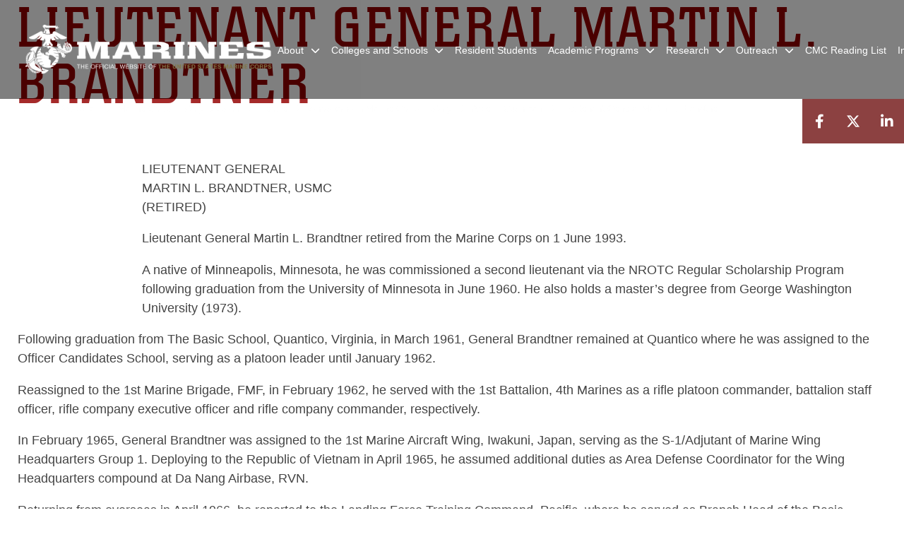

--- FILE ---
content_type: text/html
request_url: https://www.usmcu.edu/Research/Marine-Corps-History-Division/People/Whos-Who-in-Marine-Corps-History/Abrell-Cushman/Lieutenant-General-Martin-L-Brandtner/
body_size: 13616
content:
<!DOCTYPE html>
<html  lang="en-US">
<head id="Head"><meta content="text/html; charset=UTF-8" http-equiv="Content-Type" /><title>
	Marine Corps University > Research > Marine Corps History Division > People > Who's Who in Marine Corps History > Abrell - Cushman > Lieutenant General Martin L. Brandtner
</title><meta id="MetaDescription" name="description" content="Marine Corps University" /><meta id="MetaKeywords" name="keywords" content="Marine Corps University, MCU, Marines" /><meta id="MetaRobots" name="robots" content="INDEX, FOLLOW" /><link href="/Resources/Shared/stylesheets/dnndefault/7.0.0/default.css?cdv=2919" type="text/css" rel="stylesheet"/><link href="/DesktopModules/HTML/module.css?cdv=2919" type="text/css" rel="stylesheet"/><link href="/Portals/_default/skins/marinestheme/skin.css?cdv=2919" type="text/css" rel="stylesheet"/><link href="/Portals/_default/Containers/DOD2/container.css?cdv=2919" type="text/css" rel="stylesheet"/><link href="/Portals/218/portal.css?cdv=2919" type="text/css" rel="stylesheet"/><link href="/Desktopmodules/SharedLibrary/Plugins/Skin/SkipNav/css/skipnav.css?cdv=2919" type="text/css" rel="stylesheet"/><link href="/DesktopModules/SharedLibrary/ValidatedPlugins/aos/aos.css?cdv=2919" type="text/css" rel="stylesheet"/><link href="/Desktopmodules/SharedLibrary/ValidatedPlugins/font-awesome6/css/all.min.css?cdv=2919" type="text/css" rel="stylesheet"/><link href="/Desktopmodules/SharedLibrary/ValidatedPlugins/font-awesome6/css/v4-shims.min.css?cdv=2919" type="text/css" rel="stylesheet"/><script src="/Resources/libraries/jQuery/03_07_01/jquery.js?cdv=2919" type="text/javascript"></script><script src="/Resources/libraries/jQuery-Migrate/03_04_01/jquery-migrate.js?cdv=2919" type="text/javascript"></script><script src="/Resources/libraries/jQuery-UI/01_13_03/jquery-ui.min.js?cdv=2919" type="text/javascript"></script><link rel='icon' href='/Portals/218/MCU_fav.ico?ver=tQ9u7r6RKJcfAwOsA-Lhow%3d%3d' type='image/x-icon' /><meta name='host' content='DMA Public Web' /><meta name='contact' content='dma.WebSD@mail.mil' /><script  src="/Desktopmodules/SharedLibrary/Plugins/GoogleAnalytics/Universal-Federated-Analytics-8.7.js?agency=DOD&subagency=USMC&sitetopic=dma.web&dclink=true"  id="_fed_an_ua_tag" ></script><meta name="viewport" content="width=device-width, initial-scale=1, shrink-to-fit=no" /><meta name="viewport" content="width=device-width, initial-scale=1, shrink-to-fit=no" /><meta name="viewport" content="width=device-width, initial-scale=1, shrink-to-fit=no" /></head>
<body id="Body">

    <form method="post" action="/Research/Marine-Corps-History-Division/People/Whos-Who-in-Marine-Corps-History/Abrell-Cushman/Lieutenant-General-Martin-L-Brandtner/" id="Form" enctype="multipart/form-data">
<input type="hidden" name="__VIEWSTATE" id="__VIEWSTATE" value="/WigoJhACEV1Csn2VF3Np9cwjt8Us4SDfwK/IkLSdMOyEcibX7bHQKl09Ic8qZTaAeJWZ/3pc6u8FEcFfMiohnnGgFef7MtJEwlRRMfSkhM0tjzVcAKzKlnyPp0OxJ/TSyQfhKk7Pa6CwZHpLCEV5QKoTlBZEJJ1pqlfwtLmYYGwIrHsPm6Joi4EWSylA9nsZN4Ehj31OIIxVl+qneWIhpF4Ze4xO/Tc582lDtN9FJVEZEElPD940XFE4hCG+FrTShN3t2FQl4nM8Nl9WOLPkdthYyVZAX0j7wWUrzNEpGOlKPC3qD9gBOlpbiLaE75xCrenApD1WQ5UI8z7BE2QmMSKeDszIMDrjGtFupenmi/HJwfxcAFrGOhyxUYy35m74lT88pnAOk9BHTiAQPUFT11Rd4mJei2+YCpZHtnG1Pe/7gi5lREaF8dxFBsXE+zQlNtegsAsWzx5BgBg47J3Qhv9M9FSvG1dA7JEZEAemTgZdYDpNtSGNQEswe/6mljl8v6833evNP4z3gQPFrr0bwun+3BwlYW9uTR6v+tmJ7TnDCVdnGdaEanoIXNom1lO3PPngXihl/[base64]/tP1Y9bXw1JbBcp0ocHBCrKLhF+Lxc4YsvA1J1hqb+VPNP62+lFRLAsRs36ARjuTGT6G84D5ItFRdSVFCmi+paq/6DGR8TJZguLnE8tzK+jaubFiiotT+UpIkGClWGZaRCr8bv7yeH/wZYhN0AEpg06tCXHsgo8PuBOozk87Fzu48nCJzY/ByxjDmYNfc6IesFhz+xQrIVs7RX0lYBWDCKm+1nlYc25ZIl9Cq9UqKWNNKzv2HqoWmcPeypd+mjx3hfscQkA3VdpSVhe4t4qMIfkoQNOF60XrEAPdFR9B86vHySlkgj7LV4FSb8rZpYF7aPCyx3os1DfPrAxYuUwrx74nYBSCQzi30ttFbgDYkw8/5KEs5ZPGtkAFKja3htXADR+t4rZjzmcABT3hgLnBKK+l6G+wuixjd1i6ZDVB07pur+ee0ELlw+CqUeL/WO64t86P96i0MEpRjViIy/934xVxPvFqsz7LJ4g6qm9B1IwuUN0+9u4p1sAC5W4Hl7IBxPiihFRg0bzCOd6f4y05IRC+wKV6bUldboXNo2XiOPTbtm56whi29ob7VTDZ6xhOyVuod8AQSdYJikgmtnU+3/WBYjIzTQ/Rn3fLWR6+pTvZ5EUHKoQIc2JrW4NrKkGDDrmttu86kjWR2pTQaJOVMHaMtYlv4nIEXQXa6eox6xShJmbaPLPzuFr8wPwyPj4iN5T3GOmYxRQQ1pm77IZ9OdmxowjztmdUsMy809oHQL3L3iTZtZ3OMhiD/a9c5FmaegnKktJdB7pD9FnZpEeWQqbTYEeL3Gff0tE/CxHE1qjUpDQKdzMsNC4PSBMxKoxn5RYc8J7fblVWLm2o6vBGyD6YPoxl2gjmt5Pzsowlh4JTEuFtLIbXzWQ6xuV9TQ3x2zuaslo8rRfti/cmG5tP581Sp9oXbyCNeGK9OUTJYe+GpxHLRzaZEq3HmvbVvY7kh+UnrXMUYYrbFoWgIk4yuoQGZmC8wmuRwjDMw2zktfVxLayWlPQIuv3/MEsuORSCek4h9JCloqpsVXjOFS4g2q1CQOZkTwMitteLTS5fz55Yoh5h3PY+5e4gsCiyYL+45htfYNuF8r/WPo/RZ63ZFXvbY8xxQe58A5uZg==" />


<script src="/ScriptResource.axd?d=NJmAwtEo3IpK2g7JTRSMmik34PbOy56rKmpCCY9c0IuBlnEbhhFae_kQJWt66DuEhw-Osce7G501JTW9OGWRnd0EbuOkbrWsRmtU11Nj_i0XQ9cGNYMzzkFB5birW0a-1aK-ZA2&amp;t=32e5dfca" type="text/javascript"></script>
<script src="/ScriptResource.axd?d=dwY9oWetJoJFOsZ7uv-AD6rnnw1gg45X0YCH7_dWw6-26XQltO1_5azbICY-_tq-M6RY9HEg67V8XgtLpPVUPl1Dn9p5QdJTkPAHetpXAJ7lKjHpBkd_x3tMAx_TdJCVFvjTnBv-7vOJGyRf0&amp;t=32e5dfca" type="text/javascript"></script>
<input type="hidden" name="__VIEWSTATEGENERATOR" id="__VIEWSTATEGENERATOR" value="CA0B0334" />
<input type="hidden" name="__VIEWSTATEENCRYPTED" id="__VIEWSTATEENCRYPTED" value="" />
<input type="hidden" name="__EVENTVALIDATION" id="__EVENTVALIDATION" value="IpTKT5Dvju2KG+QikjTBOUHEhEMvPQBwDyiEJIbZkFtI9rX8Z2ZSg09HyoJAMGe5sLYpSffOAXm7oOCFTX9BtNmKxK/fmn7vb00J3uswcpNQWU72" /><script src="/js/dnn.modalpopup.js?cdv=2919" type="text/javascript"></script><script src="/Portals/_default/skins/marinestheme/Resources/js/skin.build.js?cdv=2919" type="text/javascript"></script><script src="/js/dnncore.js?cdv=2919" type="text/javascript"></script><script src="/Desktopmodules/SharedLibrary/Plugins/Mobile-Detect/mobile-detect.min.js?cdv=2919" type="text/javascript"></script><script src="/DesktopModules/SharedLibrary/ValidatedPlugins/aos/aos.js?cdv=2919" type="text/javascript"></script><script src="/Desktopmodules/SharedLibrary/Plugins/Skin/js/common.js?cdv=2919" type="text/javascript"></script>
<script type="text/javascript">
//<![CDATA[
Sys.WebForms.PageRequestManager._initialize('ScriptManager', 'Form', [], [], [], 90, '');
//]]>
</script>

        
        
        
<script type="text/javascript">
$('#personaBar-iframe').load(function() {$('#personaBar-iframe').contents().find("head").append($("<style type='text/css'>.personabar .personabarLogo {}</style>")); });
</script>

<script type="text/javascript">

jQuery(document).ready(function() {
initializeSkin();
});

</script>

<script type="text/javascript">
var skinvars = {"SiteName":"Marine Corps University","SiteShortName":"MCU","SiteSubTitle":"","aid":"marines_mcu","IsSecureConnection":true,"IsBackEnd":false,"DisableShrink":false,"IsAuthenticated":false,"SearchDomain":"search.usa.gov","SiteUrl":"https://www.usmcu.edu/","LastLogin":null,"IsLastLoginFail":false,"IncludePiwik":false,"PiwikSiteID":-1,"SocialLinks":{"Facebook":{"Url":"https://www.facebook.com/MarineCorpsU/","Window":"_blank","Relationship":"noopener"},"Twitter":{"Url":"https://twitter.com/MarineCorpsU","Window":"_blank","Relationship":"noopener"},"YouTube":{"Url":"","Window":"","Relationship":""},"Flickr":{"Url":"","Window":"","Relationship":""},"Pintrest":{"Url":"","Window":"","Relationship":""},"Instagram":{"Url":"","Window":"","Relationship":""},"Blog":{"Url":"","Window":"","Relationship":null},"RSS":{"Url":"","Window":"_blank","Relationship":"noopener"},"Podcast":{"Url":"","Window":"","Relationship":null},"Email":{"Url":"","Window":"","Relationship":null},"LinkedIn":{"Url":"https://www.linkedin.com/school/marine-corps-university/","Window":"_blank","Relationship":"noopener"},"Snapchat":{"Url":"","Window":"","Relationship":""}},"SiteLinks":null,"LogoffTimeout":10500000,"SiteAltLogoText":""};
</script>
<script type="application/ld+json">{"@context":"http://schema.org","@type":"Organization","logo":"https://www.usmcu.edu/Portals/218/mdmlogo.png?ver=K-7fBNAjE86c9lpDhNZWrg%3d%3d","name":"Marine Corps University","url":"https://www.usmcu.edu/","sameAs":["https://www.facebook.com/MarineCorpsU/","https://twitter.com/MarineCorpsU"]}</script>

<!-- MobileNav -->


<div class="mobile-nav" id="mobile-nav">
  <div class="content">
    <div class="container-fluid">
      <header class="row">
        <h3 class="col-10">Marines</h3>
        <div class="col-2"><button class="close" id="close-mobile-nav" aria-label="Close mobile navigation menu"></button></div>
      </header>
      <div class="row">
        <div class="container-fluid no-gutters nopad">
          <div class="row no-gutters nopad">
            <div class="offset-1 col-10 mobile-nav-pos">
              

<!-- ./ helper -->

        <ul>
                        <li class="">
                            <a data-toggle="submenu" href="https://www.usmcu.edu/About/" aria-haspopup="true" aria-expanded="false">
                                <span>About</span>
                            </a>
                                    <ul>
                        <li><a href="https://www.usmcu.edu/About/Leaders/">Leaders</a></li>
                        <li><a href="https://www.usmcu.edu/About/Contact-Us/">Contact Us</a></li>
                        <li><a href="https://www.usmcu.edu/About/Accreditation/">Accreditation</a></li>
                        <li>
                            <a data-toggle="submenu" aria-haspopup="true" aria-expanded="false" class="disabled">Staff Sections</a>
                                    <ul>
                        <li>
                            <a data-toggle="submenu" aria-haspopup="true" aria-expanded="false" class="disabled">Principal Staff</a>
                                    <ul>
                        <li><a href="https://www.usmcu.edu/About/Staff-Sections/Principal-Staff/G-1-Manpower-Personnel/">G-1 Manpower &amp; Personnel</a></li>
                        <li><a href="https://www.usmcu.edu/About/Staff-Sections/Principal-Staff/G-3-5-Operations-Plans/">G-3/5 Operations &amp; Plans</a></li>
                        <li><a href="https://www.usmcu.edu/About/Staff-Sections/Principal-Staff/G-4-Logistics/">G-4 Logistics</a></li>
                        <li><a href="https://www.usmcu.edu/About/Staff-Sections/Principal-Staff/G-6-Communication-Information-Systems/">G-6 Communication &amp; Information Systems</a></li>
        </ul>

                        </li>
                        <li>
                            <a href="https://www.usmcu.edu/About/Staff-Sections/Special-Staff/" data-toggle="submenu" aria-haspopup="true" aria-expanded="false">Special Staff</a>
                                    <ul>
                        <li><a href="https://www.usmcu.edu/About/Staff-Sections/Special-Staff/Chaplain/">Chaplain</a></li>
                        <li><a href="https://www.usmcu.edu/About/Staff-Sections/Special-Staff/Equal-Opportunity-Advisor/">Equal Opportunity Advisor</a></li>
                        <li><a href="https://www.usmcu.edu/About/Staff-Sections/Special-Staff/Prevention-Program/">Prevention Program</a></li>
                        <li><a href="https://www.usmcu.edu/About/Staff-Sections/Special-Staff/Registrar/">Registrar</a></li>
                        <li><a href="https://www.usmcu.edu/About/Staff-Sections/Special-Staff/Sexual-Assault-Prevention-and-Response/">Sexual Assault Prevention and Response</a></li>
        </ul>

                        </li>
        </ul>

                        </li>
                        <li><a href="https://www.usmcu.edu/Faculty-and-Staff/">Faculty and Staff</a></li>
        </ul>

                        </li>
                        <li class="">
                            <a data-toggle="submenu" aria-haspopup="true" aria-expanded="false" aria-disabled="true" class="disabled">
                                <span>Colleges and Schools</span>
                            </a>
                                    <ul>
                        <li><a href="https://www.usmcu.edu/MCWAR/">Marine Corps War College</a></li>
                        <li><a href="https://www.usmcu.edu/SAW/">School of Advanced Warfighting</a></li>
                        <li><a href="https://www.usmcu.edu/Colleges-and-Schools/Command-and-Staff-College/">Command and Staff College</a></li>
                        <li><a href="https://www.usmcu.edu/EWS/">Expeditionary Warfare School</a></li>
                        <li><a href="https://www.usmcu.edu/CDET/">College of Distance Education and Training</a></li>
                        <li><a href="https://www.usmcu.edu/CEME/">College of Enlisted Military Education</a></li>
        </ul>

                        </li>
                            <li class=""><a href="https://www.usmcu.edu/Resident-Students/"><span>Resident Students</span></a></li>
                        <li class="">
                            <a data-toggle="submenu" href="https://www.usmcu.edu/Academic-Programs/" aria-haspopup="true" aria-expanded="false">
                                <span>Academic Programs</span>
                            </a>
                                    <ul>
                        <li><a href="https://www.usmcu.edu/CRSS/">Center for Regional and Security Studies</a></li>
                        <li><a href="https://www.usmcu.edu/Academic-Programs/CMC-Fellows-Strategists-Foreign-PME-Olmsted-Scholars/">CMC Fellows &amp; Strategists, Foreign PME, &amp; Olmsted Scholars</a></li>
                        <li><a href="https://www.usmcu.edu/Academic-Programs/Leadership-Communications-Skills-Center/">Leadership Communication Skills Center</a></li>
                        <li>
                            <a href="https://www.usmcu.edu/lli/" data-toggle="submenu" aria-haspopup="true" aria-expanded="false">Lejeune Leadership Institute</a>
                                    <ul>
                        <li><a href="https://www.usmcu.edu/Academic-Programs/Lejeune-Leadership-Institute/Executive-Education-Program/">Executive Education Program</a></li>
                        <li><a href="https://www.usmcu.edu/Academic-Programs/Lejeune-Leadership-Institute/Brigadier-General-Select-Orientation-Course/">Brigadier General Select Orientation Course</a></li>
                        <li><a href="https://www.usmcu.edu/Academic-Programs/Lejeune-Leadership-Institute/Marine-Leader-Development/">Marine Leader Development</a></li>
                        <li><a href="https://www.usmcu.edu/Academic-Programs/Lejeune-Leadership-Institute/Marine-Corps-Civilian-Leadership-Development-Program/">Marine Corps Civilian Leadership Development Program</a></li>
                        <li><a href="https://grc-usmcu.libguides.com/usmc-reading-list-2020">Marine Corps Professional Reading Program</a></li>
                        <li>
                            <a href="https://www.usmcu.edu/Academic-Programs/Lejeune-Leadership-Institute/LLI-Ethics/" data-toggle="submenu" aria-haspopup="true" aria-expanded="false">LLI Ethics</a>
                                    <ul>
                        <li><a href="https://www.usmcu.edu/Academic-Programs/Lejeune-Leadership-Institute/LLI-Ethics/Ethics-Presentations/">Ethics Presentations</a></li>
                        <li><a href="https://www.usmcu.edu/Academic-Programs/Lejeune-Leadership-Institute/LLI-Ethics/Ethics-Resources/">Ethics Resources</a></li>
                        <li>
                            <a href="https://www.usmcu.edu/Academic-Programs/Lejeune-Leadership-Institute/LLI-Ethics/Featured-Courses/" data-toggle="submenu" aria-haspopup="true" aria-expanded="false">Featured Courses</a>
                                    <ul>
                        <li><a href="https://www.usmcu.edu/Academic-Programs/Lejeune-Leadership-Institute/LLI-Ethics/Featured-Courses/Ethics-Workshop/">Ethics Workshop</a></li>
                        <li><a href="https://www.usmcu.edu/Academic-Programs/Lejeune-Leadership-Institute/LLI-Ethics/Featured-Courses/Leadership-and-Ethics-Workshop/">Leadership and Ethics Workshop</a></li>
        </ul>

                        </li>
        </ul>

                        </li>
                        <li><a href="https://www.usmcu.edu/Academic-Programs/Lejeune-Leadership-Institute/Commandants-Combined-Commandership-Course/">Commandant&#39;s Combined Commandership Course</a></li>
                        <li><a href="https://www.usmcu.edu/Academic-Programs/Lejeune-Leadership-Institute/About/">About</a></li>
                        <li><a href="https://www.usmcu.edu/mld-discussion-topics/">Case Studies</a></li>
                        <li><a href="https://www.usmcu.edu/Academic-Programs/Lejeune-Leadership-Institute/LLI-Leadership/">LLI Leadership</a></li>
        </ul>

                        </li>
                        <li><a href="https://www.usmcu.edu/Academic-Programs/Marine-Corps-Strategist-Program/">Marine Corps Strategist Program</a></li>
                        <li><a href="https://www.usmcu.edu/mes/">Middle East Studies</a></li>
                        <li><a href="https://www.usmcu.edu/Academic-Programs/Military-Scholarship-of-Teaching-and-Learning/">Military Scholarship of Teaching and Learning</a></li>
                        <li><a href="https://www.usmcu.edu/Academic-Programs/Professional-Military-Education-Continuum/">Professional Military Education Continuum</a></li>
                        <li><a href="https://www.usmcu.edu/Academic-Programs/Secretary-of-Defense-Strategic-Thinkers-Program/">Secretary of Defense Strategic Thinkers Program</a></li>
                        <li><a href="https://www.usmcu.edu/Academic-Programs/Women-Peace-and-Security/">Women, Peace and Security</a></li>
                        <li><a href="https://www.usmcu.edu/Academic-Programs/Krulak-Center/">Krulak Center</a></li>
        </ul>

                        </li>
                        <li class="">
                            <a data-toggle="submenu" aria-haspopup="true" aria-expanded="false" aria-disabled="true" class="disabled">
                                <span>Research</span>
                            </a>
                                    <ul>
                        <li><a href="https://grc-usmcu.libguides.com/library">Library of the Marine Corps</a></li>
                        <li>
                            <a href="https://www.usmcu.edu/Research/History-Division/" data-toggle="submenu" aria-haspopup="true" aria-expanded="false">Marine Corps History Division</a>
                                    <ul>
                        <li>
                            <a href="https://www.usmcu.edu/Research/Marine-Corps-History-Division/Information-for-Units/" data-toggle="submenu" aria-haspopup="true" aria-expanded="false">Information for Units</a>
                                    <ul>
                        <li><a href="https://www.usmcu.edu/Research/Marine-Corps-History-Division/Information-for-Units/Command-Chronology-Program/">Command Chronology Program</a></li>
                        <li><a href="https://www.usmcu.edu/Research/Marine-Corps-History-Division/Information-for-Units/Streamers/">Streamers</a></li>
                        <li><a href="https://www.usmcu.edu/Research/Marine-Corps-History-Division/Information-for-Units/Lineage-and-Honors/">Lineage and Honors</a></li>
                        <li><a href="https://www.usmcu.edu/Research/Marine-Corps-History-Division/Information-for-Units/Records/">Records</a></li>
                        <li><a href="https://www.usmcu.edu/Research/Marine-Corps-History-Division/Information-for-Units/Operations/">Operations</a></li>
        </ul>

                        </li>
                        <li><a href="https://www.usmcu.edu/Research/Marine-Corps-History-Division/Outside-Resources/">Outside Resources</a></li>
                        <li>
                            <a href="https://www.usmcu.edu/Research/Marine-Corps-History-Division/Research-Tools-Facts-and-Figures/" data-toggle="submenu" aria-haspopup="true" aria-expanded="false">Research Tools/Facts and Figures</a>
                                    <ul>
                        <li><a href="https://www.usmcu.edu/Research/Marine-Corps-History-Division/Research-Tools-Facts-and-Figures/Casualty-Card-Database/">Casualty Card Database</a></li>
                        <li><a href="https://www.usmcu.edu/Research/Marine-Corps-History-Division/Research-Tools-Facts-and-Figures/USMC-Command-Chronologies/">USMC Command Chronologies</a></li>
        </ul>

                        </li>
                        <li><a href="https://www.usmcu.edu/Research/Marine-Corps-History-Division/Frequently-Requested-Topics/">Frequently Requested Topics</a></li>
                        <li><a href="https://www.usmcu.edu/Research/Marine-Corps-History-Division/Brief-Histories/">Brief Histories</a></li>
                        <li>
                            <a href="https://www.usmcu.edu/Research/Marine-Corps-History-Division/Oral-History/" data-toggle="submenu" aria-haspopup="true" aria-expanded="false">Oral History</a>
                                    <ul>
                        <li><a href="https://www.usmcu.edu/Research/Marine-Corps-History-Division/Oral-History/Distinguished-Marine-Career-Interviews/">Distinguished Marine Career Interviews</a></li>
                        <li><a href="https://www.usmcu.edu/Research/Marine-Corps-History-Division/Oral-History/A-Do-It-Yourself-Oral-History-Primer/">A &#39;Do-It-Yourself&#39; Oral History Primer</a></li>
        </ul>

                        </li>
                        <li><a href="https://www.usmcu.edu/Research/Marine-Corps-History-Division/Start-Your-Research/">Start Your Research</a></li>
        </ul>

                        </li>
                        <li>
                            <a href="https://www.usmcu.edu/Research/Institutional-Research-Assessment-Planning/" data-toggle="submenu" aria-haspopup="true" aria-expanded="false">Institutional Research, Assessment, &amp; Planning</a>
                                    <ul>
                        <li><a href="https://www.usmcu.edu/Research/Institutional-Research-Assessment-Planning/Human-Subjects-Research-and-IRB/">Human Subjects Research and IRB</a></li>
                        <li><a href="https://www.usmcu.edu/Research/Institutional-Research-Assessment-Planning/Extramural-Research/">Extramural Research</a></li>
        </ul>

                        </li>
                        <li><a href="https://www.usmcu.edu/Research/Arctic-Strategic-Initative/">Arctic Strategic Initative</a></li>
        </ul>

                        </li>
                        <li class="">
                            <a data-toggle="submenu" aria-haspopup="true" aria-expanded="false" aria-disabled="true" class="disabled">
                                <span>Outreach</span>
                            </a>
                                    <ul>
                        <li><a href="https://www.usmcu.edu/Outreach/Marine-Corps-University-Speakers-Bureau/">Marine Corps University Speakers Bureau</a></li>
                        <li><a href="https://www.usmcu.edu/MCUPress/">Marine Corps University Press</a></li>
                        <li><a href="https://www.usmcmuseum.com/">National Museum of the Marine Corps</a></li>
                        <li><a href="https://www.usmcu.edu/Outreach/Marine-Corps-University-Alumni/">Marine Corps University Alumni</a></li>
                        <li><a href="https://innovatedefense.net/the-landing">The Landing PME Portal</a></li>
        </ul>

                        </li>
                            <li class="">
                                <a href="https://grc-usmcu.libguides.com/cmc-reading-list/home" target="_blank" rel="noopener noreferrer" aria-expanded="false">
                                    <span>CMC Reading List</span>
                                </a>
                            </li>
                            <li class="">
                                <a href="https://usmcu.sharepoint.com/" target="_blank" rel="noopener noreferrer" aria-expanded="false">
                                    <span>Intranet</span>
                                </a>
                            </li>
        </ul>
<!-- ./ node count -->


            </div>
          </div>
        </div>
      </div>
      <div class="mobile-search row">
        <div class="container-fluid">
          <div class="row">
            <div class="offset-1 col-9"><input type="text" placeholder="S e a r c h" aria-label="Search" id="MobileTxtSearch"></div>
            <div class="search col-2"><button id="MobileSearchButton" aria-label="Search"><i class="fas fa-search"></i></button></div>
          </div>
        </div>
      </div>
      <div class="row">
        <div class="offset-1 col-11 social-links-loader"></div>
      </div>
    </div>
  </div>
</div>
<script>
$(document).ready(function(){
  $('#MobileTxtSearch').keyup(function (e) {
    if (e.keyCode === 13) {
      doSearch($('#MobileTxtSearch').val());

      e.preventDefault();
      return false;
    }
  });

  $("#MobileSearchButton").click(function(e) {
    doSearch($('#MobileTxtSearch').val());

    e.preventDefault();
    return false;
  });
});

function doSearch(val) {
  //grab the text, strip out # and &
  var searchtxt = encodeURI(val.trim().replace(/#|&/g, ""));
  if(searchtxt){
    //redirect to /Home/Search
    window.location.assign("/SearchResults?tag=" + searchtxt);
  }
}
</script>



<!-- UserBar -->


<div class="site-wrapper">
  <div class="page-wrapper">
    <!-- Header -->
    <div id="skip-link-holder"><a id="skip-link" href="#skip-target">Skip to main content (Press Enter).</a></div>
    

<header class="navbar">
    <!-- NavBar -->
    

<div class="wrapper">
    <!-- Logo -->
    <a id="dnn_MainHeader_NavBar_LOGO1_hypLogo" title="Marine Corps University" aria-label="Marine Corps University" href="https://www.usmcu.edu/"><img id="dnn_MainHeader_NavBar_LOGO1_imgLogo" class="logo" src="/Portals/218/mdmlogo.png?ver=K-7fBNAjE86c9lpDhNZWrg%3d%3d" alt="Marine Corps University" /></a>
    <!-- ./Logo -->

    <!-- Nav -->
    <nav id="dnnbootsterNav" class="main-nav">
        <button type="button" id="open-mobile-nav" aria-label="Open mobile navigation" aria-expanded="false"><i class="fa fa-bars"></i></button>
        

<!-- ./ helper -->

<ul>
                    <li class="">
                        <a data-toggle="submenu" href="https://www.usmcu.edu/About/" aria-haspopup="true" aria-expanded="false">
                            <span>About</span>
                        </a>
                                <ul>
                            <li><a href="https://www.usmcu.edu/About/Leaders/">Leaders</a></li>
                            <li><a href="https://www.usmcu.edu/About/Contact-Us/">Contact Us</a></li>
                            <li><a href="https://www.usmcu.edu/About/Accreditation/">Accreditation</a></li>
                        <li>
                            <a data-toggle="submenu" aria-haspopup="true" aria-expanded="false" href="javascript:void(0)">Staff Sections</a>
                                    <ul>
                        <li>
                            <a data-toggle="submenu" aria-haspopup="true" aria-expanded="false" href="javascript:void(0)">Principal Staff</a>
                                    <ul>
                            <li><a href="https://www.usmcu.edu/About/Staff-Sections/Principal-Staff/G-1-Manpower-Personnel/">G-1 Manpower &amp; Personnel</a></li>
                            <li><a href="https://www.usmcu.edu/About/Staff-Sections/Principal-Staff/G-3-5-Operations-Plans/">G-3/5 Operations &amp; Plans</a></li>
                            <li><a href="https://www.usmcu.edu/About/Staff-Sections/Principal-Staff/G-4-Logistics/">G-4 Logistics</a></li>
                            <li><a href="https://www.usmcu.edu/About/Staff-Sections/Principal-Staff/G-6-Communication-Information-Systems/">G-6 Communication &amp; Information Systems</a></li>
        </ul>

                        </li>
                            <li>
                                <a href="https://www.usmcu.edu/About/Staff-Sections/Special-Staff/" data-toggle="submenu" aria-haspopup="true" aria-expanded="false">Special Staff</a>
                                        <ul>
                            <li><a href="https://www.usmcu.edu/About/Staff-Sections/Special-Staff/Chaplain/">Chaplain</a></li>
                            <li><a href="https://www.usmcu.edu/About/Staff-Sections/Special-Staff/Equal-Opportunity-Advisor/">Equal Opportunity Advisor</a></li>
                            <li><a href="https://www.usmcu.edu/About/Staff-Sections/Special-Staff/Prevention-Program/">Prevention Program</a></li>
                            <li><a href="https://www.usmcu.edu/About/Staff-Sections/Special-Staff/Registrar/">Registrar</a></li>
                            <li><a href="https://www.usmcu.edu/About/Staff-Sections/Special-Staff/Sexual-Assault-Prevention-and-Response/">Sexual Assault Prevention and Response</a></li>
        </ul>

                            </li>
        </ul>

                        </li>
                            <li><a href="https://www.usmcu.edu/Faculty-and-Staff/">Faculty and Staff</a></li>
        </ul>

                    </li>
 <!-- ./ item cannot be disabled to work with smartmenus for accessibility -->
                <li class="">
                    <a data-toggle="submenu" href="javascript:void(0)" aria-haspopup="true" aria-expanded="false">
                        <span>Colleges and Schools</span>
                    </a>
                            <ul>
                            <li><a href="https://www.usmcu.edu/MCWAR/">Marine Corps War College</a></li>
                            <li><a href="https://www.usmcu.edu/SAW/">School of Advanced Warfighting</a></li>
                            <li><a href="https://www.usmcu.edu/Colleges-and-Schools/Command-and-Staff-College/">Command and Staff College</a></li>
                            <li><a href="https://www.usmcu.edu/EWS/">Expeditionary Warfare School</a></li>
                            <li><a href="https://www.usmcu.edu/CDET/">College of Distance Education and Training</a></li>
                            <li><a href="https://www.usmcu.edu/CEME/">College of Enlisted Military Education</a></li>
        </ul>

                </li>
                    <li class=""><a href="https://www.usmcu.edu/Resident-Students/"><span>Resident Students</span></a></li>
                    <li class="">
                        <a data-toggle="submenu" href="https://www.usmcu.edu/Academic-Programs/" aria-haspopup="true" aria-expanded="false">
                            <span>Academic Programs</span>
                        </a>
                                <ul>
                            <li><a href="https://www.usmcu.edu/CRSS/">Center for Regional and Security Studies</a></li>
                            <li><a href="https://www.usmcu.edu/Academic-Programs/CMC-Fellows-Strategists-Foreign-PME-Olmsted-Scholars/">CMC Fellows &amp; Strategists, Foreign PME, &amp; Olmsted Scholars</a></li>
                            <li><a href="https://www.usmcu.edu/Academic-Programs/Leadership-Communications-Skills-Center/">Leadership Communication Skills Center</a></li>
                            <li>
                                <a href="https://www.usmcu.edu/lli/" data-toggle="submenu" aria-haspopup="true" aria-expanded="false">Lejeune Leadership Institute</a>
                                        <ul>
                            <li><a href="https://www.usmcu.edu/Academic-Programs/Lejeune-Leadership-Institute/Executive-Education-Program/">Executive Education Program</a></li>
                            <li><a href="https://www.usmcu.edu/Academic-Programs/Lejeune-Leadership-Institute/Brigadier-General-Select-Orientation-Course/">Brigadier General Select Orientation Course</a></li>
                            <li><a href="https://www.usmcu.edu/Academic-Programs/Lejeune-Leadership-Institute/Marine-Leader-Development/">Marine Leader Development</a></li>
                            <li><a href="https://www.usmcu.edu/Academic-Programs/Lejeune-Leadership-Institute/Marine-Corps-Civilian-Leadership-Development-Program/">Marine Corps Civilian Leadership Development Program</a></li>
                            <li><a href="https://grc-usmcu.libguides.com/usmc-reading-list-2020">Marine Corps Professional Reading Program</a></li>
                            <li>
                                <a href="https://www.usmcu.edu/Academic-Programs/Lejeune-Leadership-Institute/LLI-Ethics/" data-toggle="submenu" aria-haspopup="true" aria-expanded="false">LLI Ethics</a>
                                        <ul>
                            <li><a href="https://www.usmcu.edu/Academic-Programs/Lejeune-Leadership-Institute/LLI-Ethics/Ethics-Presentations/">Ethics Presentations</a></li>
                            <li><a href="https://www.usmcu.edu/Academic-Programs/Lejeune-Leadership-Institute/LLI-Ethics/Ethics-Resources/">Ethics Resources</a></li>
                            <li>
                                <a href="https://www.usmcu.edu/Academic-Programs/Lejeune-Leadership-Institute/LLI-Ethics/Featured-Courses/" data-toggle="submenu" aria-haspopup="true" aria-expanded="false">Featured Courses</a>
                                        <ul>
                            <li><a href="https://www.usmcu.edu/Academic-Programs/Lejeune-Leadership-Institute/LLI-Ethics/Featured-Courses/Ethics-Workshop/">Ethics Workshop</a></li>
                            <li><a href="https://www.usmcu.edu/Academic-Programs/Lejeune-Leadership-Institute/LLI-Ethics/Featured-Courses/Leadership-and-Ethics-Workshop/">Leadership and Ethics Workshop</a></li>
        </ul>

                            </li>
        </ul>

                            </li>
                            <li><a href="https://www.usmcu.edu/Academic-Programs/Lejeune-Leadership-Institute/Commandants-Combined-Commandership-Course/">Commandant&#39;s Combined Commandership Course</a></li>
                            <li><a href="https://www.usmcu.edu/Academic-Programs/Lejeune-Leadership-Institute/About/">About</a></li>
                            <li><a href="https://www.usmcu.edu/mld-discussion-topics/">Case Studies</a></li>
                            <li><a href="https://www.usmcu.edu/Academic-Programs/Lejeune-Leadership-Institute/LLI-Leadership/">LLI Leadership</a></li>
        </ul>

                            </li>
                            <li><a href="https://www.usmcu.edu/Academic-Programs/Marine-Corps-Strategist-Program/">Marine Corps Strategist Program</a></li>
                            <li><a href="https://www.usmcu.edu/mes/">Middle East Studies</a></li>
                            <li><a href="https://www.usmcu.edu/Academic-Programs/Military-Scholarship-of-Teaching-and-Learning/">Military Scholarship of Teaching and Learning</a></li>
                            <li><a href="https://www.usmcu.edu/Academic-Programs/Professional-Military-Education-Continuum/">Professional Military Education Continuum</a></li>
                            <li><a href="https://www.usmcu.edu/Academic-Programs/Secretary-of-Defense-Strategic-Thinkers-Program/">Secretary of Defense Strategic Thinkers Program</a></li>
                            <li><a href="https://www.usmcu.edu/Academic-Programs/Women-Peace-and-Security/">Women, Peace and Security</a></li>
                            <li><a href="https://www.usmcu.edu/Academic-Programs/Krulak-Center/">Krulak Center</a></li>
        </ul>

                    </li>
 <!-- ./ item cannot be disabled to work with smartmenus for accessibility -->
                <li class="">
                    <a data-toggle="submenu" href="javascript:void(0)" aria-haspopup="true" aria-expanded="false">
                        <span>Research</span>
                    </a>
                            <ul>
                            <li><a href="https://grc-usmcu.libguides.com/library" target="_blank" rel="noopener noreferrer">Library of the Marine Corps</a></li>
                            <li>
                                <a href="https://www.usmcu.edu/Research/History-Division/" data-toggle="submenu" aria-haspopup="true" aria-expanded="false">Marine Corps History Division</a>
                                        <ul>
                            <li>
                                <a href="https://www.usmcu.edu/Research/Marine-Corps-History-Division/Information-for-Units/" data-toggle="submenu" aria-haspopup="true" aria-expanded="false">Information for Units</a>
                                        <ul>
                            <li><a href="https://www.usmcu.edu/Research/Marine-Corps-History-Division/Information-for-Units/Command-Chronology-Program/">Command Chronology Program</a></li>
                            <li><a href="https://www.usmcu.edu/Research/Marine-Corps-History-Division/Information-for-Units/Streamers/">Streamers</a></li>
                            <li><a href="https://www.usmcu.edu/Research/Marine-Corps-History-Division/Information-for-Units/Lineage-and-Honors/">Lineage and Honors</a></li>
                            <li><a href="https://www.usmcu.edu/Research/Marine-Corps-History-Division/Information-for-Units/Records/">Records</a></li>
                            <li><a href="https://www.usmcu.edu/Research/Marine-Corps-History-Division/Information-for-Units/Operations/">Operations</a></li>
        </ul>

                            </li>
                            <li><a href="https://www.usmcu.edu/Research/Marine-Corps-History-Division/Outside-Resources/">Outside Resources</a></li>
                            <li>
                                <a href="https://www.usmcu.edu/Research/Marine-Corps-History-Division/Research-Tools-Facts-and-Figures/" data-toggle="submenu" aria-haspopup="true" aria-expanded="false">Research Tools/Facts and Figures</a>
                                        <ul>
                            <li><a href="https://www.usmcu.edu/Research/Marine-Corps-History-Division/Research-Tools-Facts-and-Figures/Casualty-Card-Database/">Casualty Card Database</a></li>
                            <li><a href="https://www.usmcu.edu/Research/Marine-Corps-History-Division/Research-Tools-Facts-and-Figures/USMC-Command-Chronologies/">USMC Command Chronologies</a></li>
        </ul>

                            </li>
                            <li><a href="https://www.usmcu.edu/Research/Marine-Corps-History-Division/Frequently-Requested-Topics/">Frequently Requested Topics</a></li>
                            <li><a href="https://www.usmcu.edu/Research/Marine-Corps-History-Division/Brief-Histories/">Brief Histories</a></li>
                            <li>
                                <a href="https://www.usmcu.edu/Research/Marine-Corps-History-Division/Oral-History/" data-toggle="submenu" aria-haspopup="true" aria-expanded="false">Oral History</a>
                                        <ul>
                            <li><a href="https://www.usmcu.edu/Research/Marine-Corps-History-Division/Oral-History/Distinguished-Marine-Career-Interviews/">Distinguished Marine Career Interviews</a></li>
                            <li><a href="https://www.usmcu.edu/Research/Marine-Corps-History-Division/Oral-History/A-Do-It-Yourself-Oral-History-Primer/">A &#39;Do-It-Yourself&#39; Oral History Primer</a></li>
        </ul>

                            </li>
                            <li><a href="https://www.usmcu.edu/Research/Marine-Corps-History-Division/Start-Your-Research/">Start Your Research</a></li>
        </ul>

                            </li>
                            <li>
                                <a href="https://www.usmcu.edu/Research/Institutional-Research-Assessment-Planning/" data-toggle="submenu" aria-haspopup="true" aria-expanded="false">Institutional Research, Assessment, &amp; Planning</a>
                                        <ul>
                            <li><a href="https://www.usmcu.edu/Research/Institutional-Research-Assessment-Planning/Human-Subjects-Research-and-IRB/">Human Subjects Research and IRB</a></li>
                            <li><a href="https://www.usmcu.edu/Research/Institutional-Research-Assessment-Planning/Extramural-Research/">Extramural Research</a></li>
        </ul>

                            </li>
                            <li><a href="https://www.usmcu.edu/Research/Arctic-Strategic-Initative/">Arctic Strategic Initative</a></li>
        </ul>

                </li>
 <!-- ./ item cannot be disabled to work with smartmenus for accessibility -->
                <li class="">
                    <a data-toggle="submenu" href="javascript:void(0)" aria-haspopup="true" aria-expanded="false">
                        <span>Outreach</span>
                    </a>
                            <ul>
                            <li><a href="https://www.usmcu.edu/Outreach/Marine-Corps-University-Speakers-Bureau/">Marine Corps University Speakers Bureau</a></li>
                            <li><a href="https://www.usmcu.edu/MCUPress/">Marine Corps University Press</a></li>
                            <li><a href="https://www.usmcmuseum.com/" target="_blank" rel="noopener noreferrer">National Museum of the Marine Corps</a></li>
                            <li><a href="https://www.usmcu.edu/Outreach/Marine-Corps-University-Alumni/">Marine Corps University Alumni</a></li>
                            <li><a href="https://innovatedefense.net/the-landing" target="_blank" rel="noopener noreferrer">The Landing PME Portal</a></li>
        </ul>

                </li>
                    <li class="">
                        <a href="https://grc-usmcu.libguides.com/cmc-reading-list/home" target="_blank" rel="noopener noreferrer" aria-expanded="false">
                            <span>CMC Reading List</span>
                        </a>
                    </li>
                    <li class="">
                        <a href="https://usmcu.sharepoint.com/" target="_blank" rel="noopener noreferrer" aria-expanded="false">
                            <span>Intranet</span>
                        </a>
                    </li>
            <li class="">
            <button type="button" class="btn" style="color:white;" data-toggle="collapse" data-target="#unitflagmenu" aria-label="Toggle Marines.mil Navigation" aria-expanded="false">
                <i class="fa fa-bars" style="font-size: 1.5em;"></i>
            </button>
        </li>
</ul>
<!-- ./ node count -->


    </nav>
    <!-- ./Nav -->
</div>


    <div class="secondarybar">
        <!-- Breadcrumb -->
        <div class="breadcrumbs">
            <span id="dnn_MainHeader_Breadcrumbs_Breadcrumb_lblBreadCrumb" itemprop="breadcrumb" itemscope="" itemtype="https://schema.org/breadcrumb"><span itemscope itemtype="http://schema.org/BreadcrumbList"><span itemprop="itemListElement" itemscope itemtype="http://schema.org/ListItem"><a href="https://www.usmcu.edu/" class="skin-breadcrumb" itemprop="item" ><span itemprop="name">Home</span></a><meta itemprop="position" content="1" /></span><i class='fa fa-angle-right'></i><span><span class="skin-breadcrumb">Research</span></span><i class='fa fa-angle-right'></i><span itemprop="itemListElement" itemscope itemtype="http://schema.org/ListItem"><a href="https://www.usmcu.edu/Research/History-Division/" class="skin-breadcrumb" itemprop="item"><span itemprop="name">Marine Corps History Division</span></a><meta itemprop="position" content="2" /></span><i class='fa fa-angle-right'></i><span itemprop="itemListElement" itemscope itemtype="http://schema.org/ListItem"><a href="https://www.usmcu.edu/Research/Marine-Corps-History-Division/People/" class="skin-breadcrumb" itemprop="item"><span itemprop="name">People</span></a><meta itemprop="position" content="3" /></span><i class='fa fa-angle-right'></i><span itemprop="itemListElement" itemscope itemtype="http://schema.org/ListItem"><a href="https://www.usmcu.edu/Research/Marine-Corps-History-Division/People/Whos-Who-in-Marine-Corps-History/" class="skin-breadcrumb" itemprop="item"><span itemprop="name">Who's Who in Marine Corps History</span></a><meta itemprop="position" content="4" /></span><i class='fa fa-angle-right'></i><span itemprop="itemListElement" itemscope itemtype="http://schema.org/ListItem"><a href="https://www.usmcu.edu/Research/Marine-Corps-History-Division/People/Whos-Who-in-Marine-Corps-History/Abrell-Cushman/" class="skin-breadcrumb" itemprop="item"><span itemprop="name">Abrell - Cushman</span></a><meta itemprop="position" content="5" /></span><i class='fa fa-angle-right'></i><span itemprop="itemListElement" itemscope itemtype="http://schema.org/ListItem"><a href="https://www.usmcu.edu/Research/Marine-Corps-History-Division/People/Whos-Who-in-Marine-Corps-History/Abrell-Cushman/Lieutenant-General-Martin-L-Brandtner/" class="skin-breadcrumb" itemprop="item"><span itemprop="name">Lieutenant General Martin L. Brandtner</span></a><meta itemprop="position" content="6" /></span></span></span>
        </div>
        <!-- ./Breadcrumb -->

        <!-- Social -->
        <div class="social animate-on-load">
            <!-- Search -->
            

<div class="search">
    <div class="wrapper">
        <input id="marineSearch" type="search" name="search" value="" placeholder="Enter Search..." aria-label="Enter search term" />
        <button aria-label="Close search pane"><i class="fas fa-times"></i></button>
    </div>
</div>

<script>
$('#marineSearch').keydown(function (e) {
        if (e.keyCode == 13) {
        //grab the text, strip out # and &
        var searchtxt = encodeURI($('#marineSearch').val().trim().replace(/#|&/g, ""));
        
        if(searchtxt){
            window.location.assign("/SearchResults?tag=" + DOMPurify.sanitize(searchtxt));
            e.preventDefault();
            return false;
        }
    }
 });
</script>

            <!-- ./Search -->

            <!-- Icons -->
            

<div class="icons social-links-loader"></div>
            <!-- ./Icons -->
        </div>
        <!-- ./Social -->
    </div>
</header>

    <p id="skip-target-holder"><a id="skip-target" name="skip-target" class="skip" tabindex="-1"></a></p>

    <!-- Main -->
    <main class="container-fluid nopad">
      <!-- Banner -->
      <div class="row nopad no-gutters">
        <div id="dnn_BannerPane" class="col-md-12 no-gutters DNNEmptyPane"></div>
      </div>

      <!-- Grid -->
      <div class="row nopad no-gutters lift-area">
        <div class="container">
          <div class="row nopad no-gutters">
            <div id="dnn_ContentPane" class="col-md-12 no-gutters"><div class="DnnModule DnnModule-DNN_HTML DnnModule-110624"><a name="110624"></a>
<div class="empty-container">
    <div id="dnn_ctr110624_ContentPane"><!-- Start_Module_110624 --><div id="dnn_ctr110624_ModuleContent" class="DNNModuleContent ModDNNHTMLC">
	<div id="dnn_ctr110624_HtmlModule_lblContent" class="Normal">
	<h1 id="page-title">Lieutenant General Martin L. Brandtner</h1>

<article about="/historydivision/lieutenant-general-martin-l-brandtner" typeof="sioc:Item foaf:Document">
<header>&nbsp;</header>

<p><img alt="" height="220" src="https://192.168.30.25/sites/default/files/styles/medium/public/HD_Who/Brandtner_ML_0.jpg?itok=vwEFTrSI" style="float: left;" typeof="foaf:Image" width="176" /></p>

<p>LIEUTENANT GENERAL<br />
MARTIN L. BRANDTNER, USMC<br />
(RETIRED)</p>

<p>Lieutenant General Martin L. Brandtner retired from the Marine Corps on 1 June 1993.</p>

<p>A native of Minneapolis, Minnesota, he was commissioned a second lieutenant via the NROTC Regular Scholarship Program following graduation from the University of Minnesota in June 1960. He also holds a master&rsquo;s degree from George Washington University (1973).</p>

<p>Following graduation from The Basic School, Quantico, Virginia, in March 1961, General Brandtner remained at Quantico where he was assigned to the Officer Candidates School, serving as a platoon leader until January 1962.</p>

<p>Reassigned to the 1st Marine Brigade, FMF, in February 1962, he served with the 1st Battalion, 4th Marines as a rifle platoon commander, battalion staff officer, rifle company executive officer and rifle company commander, respectively.</p>

<p>In February 1965, General Brandtner was assigned to the 1st Marine Aircraft Wing, Iwakuni, Japan, serving as the S-1/Adjutant of Marine Wing Headquarters Group 1. Deploying to the Republic of Vietnam in April 1965, he assumed additional duties as Area Defense Coordinator for the Wing Headquarters compound at Da Nang Airbase, RVN.</p>

<p>Returning from overseas in April 1966, he reported to the Landing Force Training Command, Pacific, where he served as Branch Head of the Basic Amphibious Training Branch.</p>

<p>In July 1968, General Brandtner returned to the Republic of Vietnam, where he joined the 1st Battalion, 5th Marines serving as a rifle company commander, and upon promotion to major in November 1968, as Battalion Operations Officer and Battalion Executive Officer. While serving as Commanding Officer, Company D, he was wounded in action and was twice awarded the Navy Cross, the nation&rsquo;s second highest award for valor in combat. He is one of only two Marines to earn that distinction in the Vietnam War.</p>

<p>In August 1969, General Brandtner returned to the United States and assumed duties as the Inspector-Instructor, 26th Rifle Company, USMCR, Minneapolis, Minnesota, where he served until selected to attend the Naval War College of Command and General Staff, Newport, Rhode Island, in 1972.</p>

<p>Following graduation in July 1973, General Brandtner reported to Headquarters Marine Corps, Washington, D.C., where he served as a Plans Officer in the Plans Division until July 1976.</p>

<p>Again assigned overseas, he reported to the 3d Marine Divison on Okinawa, Japan, where he served as the G-3 Operations Officer until he returned to the United States in July 1977. While overseas, he was promoted to lieutenant colonel in April 1977.</p>

<p>From July 1977 to June 1980, General Brandtner was assigned to the Marine Corps Recruit Depot, San Diego, California, where he served initially as the Executive Officer, Headquarters and Service Battalion. He subsequently was assigned as the Commanding Officer, 1st Recruit Training Battalion, where he served until selected to attend the Air War College in July 1980.</p>

<p>Graduating with distinction from the Air War College in July 1981, General Brandtner was selected to be the Senior Military Assistant to the Under Secretary of Defense for Policy, where he served until July 1984. During this tour, he was promoted to colonel in July 1982.</p>

<p>Returning to the FMF, General Brandtner was assigned as the Assistant Chief of Staff, G-4, I Marine Amphibious Force, Camp Pendleton, California, where he served until May 1985. The following month, he assumed command of the 5th Marine Regiment. In July 1986, he was assigned duty as Chief of Staff, 1st Marine Division, FMF. While serving in this capacity, he was selected in December 1987 for promotion to brigadier general. He was assigned duty as the Assistant Division Commander, 2d Marine Division, FMF, Atlantic, Camp Lejeune, North Carolina on 1 June 1988 and advanced to brigadier general on 25 July 1988, and assigned duty as the Commanding General, 2d Force Service Support Group (Rein), FMF, Atlantic, Camp Lejeune, North Carolina, on 27 September 1988. From December 1988 through February 1989, General Brandtner served as the Commanding General, 10th Marine Expeditionary Brigade, at Camp Lejeune. Advanced to major general on 11 May 1990, he was assigned duty as the Vice Director for Operations, J-3 Joint Staff, on 3 July 1990. General Brandtner was promoted to lieutenant general on 11 March 1991, and assumed duty as Director for Operations, J-3, Joint Staff, Washington. He served in this capacity until his retirement on 1 June 1993.</p>
</article>

<footer>&nbsp;</footer>

</div>

</div><!-- End_Module_110624 --></div>
    <div class="clearfix"></div>
</div>
</div></div>
          </div>

          <!-- Extra -->
          <div class="row">
            <div id="dnn_LeftContentEven" class="col-md-6 no-gutters DNNEmptyPane"></div>
            <div id="dnn_RightContentEven" class="col-md-6 no-gutters DNNEmptyPane"></div>
          </div>
          <div class="row">
            <div id="dnn_ThreeColContentOne" class="col-12 col-lg-6 DNNEmptyPane"></div>
            <div id="dnn_ThreeColTwo" class="col-sm-12 col-md-6 col-lg-3 DNNEmptyPane"></div>
            <div id="dnn_ThreeColThree" class="col-sm-12 col-md-6 col-lg-3 DNNEmptyPane"></div>
          </div>
          <div class="row">
            <div id="dnn_SmLeftContentSmallPad" class="col-12 col-sm-12 col-md-9 col-lg-9 DNNEmptyPane"></div>
            <div id="dnn_SmRightSideSmallPad" class="col-12 col-sm-12 col-md-3 col-lg-3 DNNEmptyPane"></div>
          </div>

          <div class="row">
            <div id="dnn_MdLeftContentSmallPad" class="col-12 col-lg-8 DNNEmptyPane"></div>
            <div id="dnn_MdRightSideSmallPad" class="col-12 col-lg-4 DNNEmptyPane"></div>
          </div>

          <div class="row">
            <div id="dnn_MdPlusLeftContentSmallPad" class="col-md-7 DNNEmptyPane"></div>
            <div id="dnn_MdPlusRightSideSmallPad" class="col-md-5 DNNEmptyPane"></div>
          </div>

          <div class="row">
            <div id="dnn_MdPlusLeftContentLargePad" class="col-md-7 padding-right-large DNNEmptyPane"></div>
            <div id="dnn_MdPlusRightSideLargePadBorderLeft" class="col-md-5 padding-left-large border-left DNNEmptyPane"></div>
          </div>

          <!-- Original -->
          <div class="row nopad no-gutters">
            <div id="dnn_LeftContent" class="col-md-6 no-gutters DNNEmptyPane"></div>
            <div id="dnn_RightContent" class="col-md-6 no-gutters DNNEmptyPane"></div>
          </div>

          <div class="row nopad no-gutters">
            <div id="dnn_MediumLeftContent" class="col-md-7 no-gutters DNNEmptyPane"></div>
            <div id="dnn_MediumRightSide" class="col-md-5 no-gutters DNNEmptyPane"></div>
          </div>

          <div class="row nopad no-gutters">
            <div id="dnn_SmallRightContent" class="col-md-9 no-gutters DNNEmptyPane"></div>
            <div id="dnn_SmallRightSide" class="col-md-3 no-gutters DNNEmptyPane"></div>
          </div>

          <div class="row nopad no-gutters">
            <div id="dnn_BottomPane" class="col-md-12 no-gutters DNNEmptyPane"></div>
          </div>
        </div>
      </div>
    </main>
    <!-- ./Main -->

    <!-- PreFooter -->
    <div class="container-fluid nopad">
      <div class="row nopad no-gutters">
        <div id="dnn_PreFooter" class="col-md-12 no-gutters DNNEmptyPane"></div>
      </div>
    </div>

    <!-- Footer -->
    

<!-- Unit Section -->

<div id="dnn_MainFooter_UnitFooter_UnitFooter" class="unitFooterWrapper">
	
    <div class="container">
       <div class="row">
            <div class="col-lg-12 col-xl-4">
                <div class="unitFooterTitle">Marine Corps University</div>
            </div>
            <div class="col-lg-12 col-xl-8">
                

<!-- ./ helper -->


    <ul class="unitMenu">
                        <li class="active"><a href="https://www.usmcu.edu/About/"><span>About</span></a></li>
                        <li class="active"><a href="https://www.usmcu.edu/Resident-Students/"><span>Resident Students</span></a></li>
                        <li class="active"><a href="https://www.usmcu.edu/Academic-Programs/"><span>Academic Programs</span></a></li>
                        <li class="active">
                            <a href="https://grc-usmcu.libguides.com/cmc-reading-list/home" target="_blank" rel="noopener noreferrer" aria-expanded="false">
                                <span>CMC Reading List</span>
                            </a>
                        </li>
                        <li class="active">
                            <a href="https://usmcu.sharepoint.com/" target="_blank" rel="noopener noreferrer" aria-expanded="false">
                                <span>Intranet</span>
                            </a>
                        </li>
<!-- ./ node count -->
    </ul>


            </div>
        </div>
    </div>

</div>

<footer id="marines-footer">
    <div class="container fade-in" data-aos="fade-up" data-aos-duration="700">
        <div class="row nopad no-gutters">
            <div class="col-12 col-lg-4 col-xl-4">
                <a class="logo" href="/">Marine Corps</a>
            </div>
            <div class="col-12 col-lg-3 col-xl-3 footer-links">
                
        <h3>About</h3>
<ul class=""><li class=""><a href="https://www.marines.mil/units"><span class="text text-link-9">Units</span></a></li><li class=""><a href="https://www.marines.mil/news"><span class="text text-link-10">News</span></a></li><li class=""><a href="https://www.marines.mil/photos"><span class="text text-link-11">Photos</span></a></li><li class=""><a href="https://www.marines.mil/leaders"><span class="text text-link-12">Leaders</span></a></li><li class=""><a href="https://www.marines.mil/marines"><span class="text text-link-13">Marines</span></a></li><li class=""><a href="https://www.marines.mil/family"><span class="text text-link-14">Family</span></a></li><li class=""><a href="https://www.marines.mil/community"><span class="text text-link-15">Community Relations</span></a></li></ul>

            </div>
            <div class="col-12 col-lg-5">
                <div class="row no-gutters">
                    <div class="col-lg-6 col-xl-6 footer-links">
                        
        <h3>Connect</h3>
<ul class=""><li class=""><a href="https://www.marines.mil/Contact-Us/"><span class="text text-link-16">Contact Us</span></a></li><li class=""><a href="https://www.marines.mil/faqs"><span class="text text-link-17">FAQS</span></a></li><li class=""><a href="https://www.marines.mil/News/Social-Media"><span class="text text-link-18">Social Media</span></a></li><li class=""><a href="https://www.marines.mil/rss"><span class="text text-link-19">RSS Feeds</span></a></li></ul>

                    </div>
                    <div class="col-lg-6 col-xl-6 footer-links">
                        
        <h3>Links</h3>
<ul class=""><li class=""><a href="https://dodcio.defense.gov/DoDSection508/Std_Stmt.aspx"><span class="text text-link-20">Accessibility</span></a></li><li class=""><a href="https://www.usa.gov/"><span class="text text-link-21">USA.gov</span></a></li><li class=""><a href="https://prhome.defense.gov/NoFear/"><span class="text text-link-22">No Fear Act</span></a></li><li class=""><a href="https://www.hqmc.marines.mil/Agencies/USMC-FOIA/"><span class="text text-link-23">FOIA</span></a></li></ul>

                    </div>
                </div>
            </div>
        </div>
        <div class="row">
            <div class="col offset-lg-4 offset-xl-4 footer-links">
                <div class="copyright-footer">
                    <ul class=""><li class=""><a href="https://www.marines.mil/Privacy-Policy"><span class="text text-link-29">Privacy Policy</span></a></li><li class=""><a href="https://www.marforstrat.marines.mil/Site-Index"><span class="text text-link-30">Site Map</span></a></li></ul>

                </div>
            </div>
        </div>
    </div>
    <div class="dma-footer">
       <a id="dnn_MainFooter_hlDmaLink" rel="noreferrer noopener" href="https://www.web.dma.mil/" target="_blank">Hosted by Defense Media Activity - WEB.mil</a>
       <a id="dnn_MainFooter_hlVcl" rel="noreferrer noopener" href="https://www.veteranscrisisline.net/get-help-now/military-crisis-line/" target="_blank"><img id="dnn_MainFooter_imgVclImage" class="vcl" src="/DesktopModules/SharedLibrary/Images/VCL%20988_Hoz_CMYK.jpg" alt="Veterans Crisis Line number. Dial 988 then Press 1" /></a>
    </div>
</footer>


<!--CDF(Javascript|/Portals/_default/skins/marinestheme/Resources/js/skin.build.js?cdv=2919|DnnBodyProvider|100)-->

<script>
    $(document).ready(function () {
        AOS.init({ once: true });

        $(".copyright-footer > ul").addClass('copyrightLinks list-group list-group-horizontal');
        $(".copyrightLinks").append('<li><span> &copy; ' + 2025 + ' Official U.S. Marine Corps Website</span></li>');
    });
</script>

<aside id="unitflagmenu" class="unitflagmenu collapse">
    <div>
        <div class="container">
            <div class="row" style="flex-wrap:nowrap;">
                <div class="col-9">
                <!-- Logo -->
                <a href="https://www.marines.mil/" style="padding-left:0;"><img src="/Portals/_default/skins/marinestheme/resources/img/logo.png" alt="marines logo" width="233" height="42" /></a>
                <!-- ./Logo -->
            </div>
            <div class="col-3 close-aside">
                <button class="navbar-toggler" type="button" tabindex="0" data-toggle="collapse" data-target="#unitflagmenu" aria-controls="navbarSupportedContent" aria-expanded="true" aria-label="Toggle Marines.mil navigation" style="color:white; font-size: 40px;">
                    <i class="fa fa-times"></i>
                </button>
            </div>
            </div>
        </div>
        <!-- Right nav -->
        <ul id="unit-flag-menu-list">
            <li><a data-toggle="submenu" href="https://www.marines.mil/The-Corps/" aria-haspopup="true" aria-expanded="false"><span>The Corps</span><span class="sub-arrow"></span></a>
                <ul style="display: none">
                    <li><a href="https://www.marines.mil/The-Corps/Leaders/"><span>Leaders</span></a></li>
                    <li><a href="https://www.marines.mil/The-Corps/Units/"><span>Units</span></a></li>
                    <li><a href="https://www.defense.gov/Multimedia/Experience/Military-Units/Marine-Corps/" target="_new" rel="noopener noreferrer"><span>Organization</span></a></li>
                    <li><a href="https://www.hqmc.marines.mil" target="_new" rel="noopener noreferrer"><span>Headquarters</span></a></li>
                    <li><a href="https://www.usmcu.edu/Research/Marine-Corps-History-Division/Brief-Histories/Brief-History-of-the-United-States-Marine-Corps/" target="_new" rel="noopener noreferrer"><span>USMC History</span></a></li>
                    <li><a href="https://www.marines.com"><span>Join</span></a></li>
                </ul>
            </li>
            <li><a data-toggle="submenu" href="https://www.marines.mil/News/" aria-haspopup="true" aria-expanded="false"><span>News</span><span class="sub-arrow"></span></a>
                <ul style="display: none">
                    <li><a href="https://www.marines.mil/News/Special-Features/"><span>Special Features</span></a></li>
                    <li><a href="https://www.marines.mil/News/Messages/" data-toggle="submenu" aria-haspopup="true" aria-expanded="false"><span>Messages</span><span class="sub-arrow"></span></a>
                        <ul style="display: none">
                            <li><a href="https://www.marines.mil/News/Messages/ALMARS/"><span>ALMARS</span></a></li>
                            <li><a href="https://www.mynavyhr.navy.mil/References/Messages/ALNAV-2022/" target="_new" rel="noopener noreferrer"><span>ALNAVS</span></a></li>
                            <li><a href="https://www.marines.mil/News/Messages/MARADMINS/"><span>MARADMINS</span></a></li>
                        </ul>
                    </li>
                    <li><a href="https://www.marines.mil/News/Marines-TV/"><span>Marines TV</span></a></li>
                    <li><a href="https://www.marines.mil/News/Audio-Marine-Minute/"><span>Audio Marine Minute</span></a></li>
                    <li><a href="https://www.marines.mil/News/Press-Releases/"><span>Press Releases</span></a></li>
                    <li><a href="https://www.marines.mil/News/Publications/"><span>Publications</span></a></li>
                    <li><a href="https://www.marines.mil/News/Social-Media/"><span>Social Media</span></a></li>
                    <li><a href="https://www.marines.mil/News/Marines-Mobile/"><span>Marines Mobile</span></a></li>
                </ul>
            </li>
            <li><a href="https://www.marines.mil/Photos/"><span>Photos</span></a></li>
            <li><a href="https://www.marines.mil/Marines/"><span>Marines</span></a></li>
            <li><a href="https://www.marines.mil/Family/"><span>Family</span></a></li>
            <li><a data-toggle="submenu" href="https://www.marines.mil/Community/" aria-haspopup="true" aria-expanded="false"><span>Community</span><span class="sub-arrow"></span></a>
                <ul style="display: none">
                    <li><a href="https://www.marines.mil/Community/Bands/"><span>Bands</span></a></li>
                    <li><a data-toggle="submenu" aria-haspopup="true" aria-expanded="false" aria-disabled="true" class="disabled"><span>Asset Requests</span><span class="sub-arrow"></span></a>
                        <ul style="display: none">
                            <li><a href="https://www.marines.mil/Community/Asset-Requests/Non-Aviation-Requests/"><span>Non-Aviation Requests</span></a></li>
                            <li><a href="https://www.marines.mil/Community/Asset-Requests/Aviation-Requests/"><span>Aviation Requests</span></a></li>
                            <li><a href="https://www.marines.mil/Community/Asset-Requests/Band-Requests/"><span>Band Requests</span></a></li>
                        </ul>
                    </li>
                    <li><a href="https://www.marines.mil/Community/Community-Relations-Links/"><span>Community Relations Links</span></a></li>
                </ul>
            </li>
        </ul>
        <div class="mobile-search row">
            <div class="container-fluid">
                <div class="row">
                    <div class="offset-1 col-9"><input type="text" tabindex="0" placeholder="S e a r c h" aria-label="Search" id="unitFlagSearch"></div>
                    <div class="search col-2">
                        <button tabindex="0" id="unitFlagSearchButton" aria-label="Search" role="button">
                            <i class="fas fa-search"></i>
                        </button>
                    </div>
                </div>
            </div>
        </div>
        <div class="container-fluid social-aside" style="display:block;text-align:center;">
            <div class="col-12">
                <a href="https://www.facebook.com/marines" target="_new" rel="noopener noreferrer" aria-label="Marines.mil facebook link"><i class="fab fa-facebook-f"></i></a>
                <a href="https://x.com/usmc" target="_new" rel="noopener noreferrer" aria-label="Marines.mil x link"><i class="fa-brands fa-x-twitter"></i></a>
                <a href="https://www.youtube.com/Marines" target="_new" rel="noopener noreferrer" aria-label="Marines.mil youtube link"><i class="fab fa-youtube"></i></a>
                <a href="https://www.instagram.com/marines/" target="_new" rel="noopener noreferrer" aria-label="Marines.mil instagram link"><i class="fab fa-instagram"></i></a>
                <a href="https://www.flickr.com/photos/marine_corps/" target="_new" rel="noopener noreferrer" aria-label="Marines.mil flickr link"><i class="fab fa-flickr"></i></a>
                <a href="https://www.marines.mil/RSS/" aria-label="Marines.mil rss link"><i class="fas fa-rss"></i></a>
            </div>
        </div>
    </div>
</aside>

<script>
$(document).ready(function(){
  $('#unitFlagSearch').keyup(function (e) {
    if (e.keyCode === 13) {
      doSearch($('#unitFlagSearch').val());

      e.preventDefault();
      return false;
    }
  });

  $("#unitFlagSearchButton").click(function(e) {
    doSearch($('#unitFlagSearch').val());

    e.preventDefault();
    return false;
  });
});
</script>

    <a class="return-to-top" id="return-to-top"><i class="fa fa-location-arrow"></i></a>
  </div>
</div>

        <input name="ScrollTop" type="hidden" id="ScrollTop" />
        <input name="__dnnVariable" type="hidden" id="__dnnVariable" autocomplete="off" />
        <script src="/DesktopModules/SharedLibrary/ValidatedPlugins/dompurify//purify.min.js?cdv=2919" type="text/javascript"></script>
    </form>
    <!--CDF(Javascript|/js/dnncore.js?cdv=2919|DnnBodyProvider|100)--><!--CDF(Javascript|/js/dnn.modalpopup.js?cdv=2919|DnnBodyProvider|50)--><!--CDF(Css|/Resources/Shared/stylesheets/dnndefault/7.0.0/default.css?cdv=2919|DnnPageHeaderProvider|5)--><!--CDF(Css|/Portals/_default/skins/marinestheme/skin.css?cdv=2919|DnnPageHeaderProvider|15)--><!--CDF(Css|/Portals/_default/Containers/DOD2/container.css?cdv=2919|DnnPageHeaderProvider|25)--><!--CDF(Css|/DesktopModules/HTML/module.css?cdv=2919|DnnPageHeaderProvider|10)--><!--CDF(Css|/DesktopModules/HTML/module.css?cdv=2919|DnnPageHeaderProvider|10)--><!--CDF(Css|/Portals/218/portal.css?cdv=2919|DnnPageHeaderProvider|35)--><!--CDF(Javascript|/Desktopmodules/SharedLibrary/Plugins/Skin/js/common.js?cdv=2919|DnnBodyProvider|101)--><!--CDF(Javascript|/Desktopmodules/SharedLibrary/Plugins/Mobile-Detect/mobile-detect.min.js?cdv=2919|DnnBodyProvider|100)--><!--CDF(Css|/Desktopmodules/SharedLibrary/Plugins/Skin/SkipNav/css/skipnav.css?cdv=2919|DnnPageHeaderProvider|100)--><!--CDF(Css|/DesktopModules/SharedLibrary/ValidatedPlugins/aos/aos.css?cdv=2919|DnnPageHeaderProvider|100)--><!--CDF(Javascript|/DesktopModules/SharedLibrary/ValidatedPlugins/aos/aos.js?cdv=2919|DnnBodyProvider|100)--><!--CDF(Css|/Desktopmodules/SharedLibrary/ValidatedPlugins/font-awesome6/css/all.min.css?cdv=2919|DnnPageHeaderProvider|100)--><!--CDF(Css|/Desktopmodules/SharedLibrary/ValidatedPlugins/font-awesome6/css/v4-shims.min.css?cdv=2919|DnnPageHeaderProvider|100)--><!--CDF(Javascript|/DesktopModules/SharedLibrary/ValidatedPlugins/dompurify//purify.min.js?cdv=2919|DnnFormBottomProvider|100)--><!--CDF(Javascript|/Resources/libraries/jQuery/03_07_01/jquery.js?cdv=2919|DnnPageHeaderProvider|5)--><!--CDF(Javascript|/Resources/libraries/jQuery-Migrate/03_04_01/jquery-migrate.js?cdv=2919|DnnPageHeaderProvider|6)--><!--CDF(Javascript|/Resources/libraries/jQuery-UI/01_13_03/jquery-ui.min.js?cdv=2919|DnnPageHeaderProvider|10)-->
    
</body>
</html>
